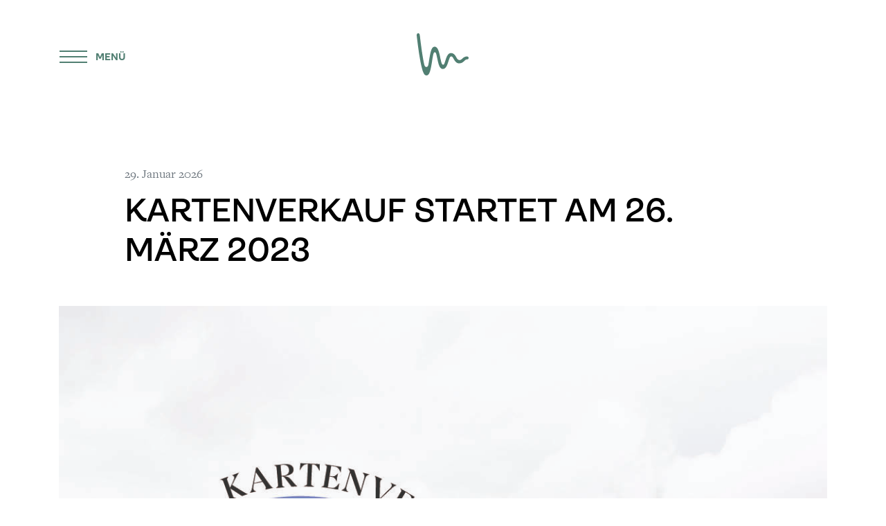

--- FILE ---
content_type: text/html; charset=UTF-8
request_url: https://www.wege-durch-das-land.de/kartenverkaufbeginnt/
body_size: 7928
content:
<!doctype html>
<html lang="de">

<head>
	<meta charset="UTF-8" />
	<meta name="viewport" content="width=device-width, initial-scale=1" />
	<link rel="profile" href="https://gmpg.org/xfn/11" />
	<meta name="apple-mobile-web-app-title" content="W">
	<meta name='robots' content='index, follow, max-image-preview:large, max-snippet:-1, max-video-preview:-1' />
	
	
	<!-- This site is optimized with the Yoast SEO plugin v26.8 - https://yoast.com/product/yoast-seo-wordpress/ -->
	<link media="all" href="https://www.wege-durch-das-land.de/wp-content/cache/autoptimize/1/css/autoptimize_21da3c5fc581485a82f6d2c298c77f4a.css" rel="stylesheet"><title>Kartenverkauf startet am 26. März 2023 &#183; Wege durch das Land</title>
	<link rel="canonical" href="https://www.wege-durch-das-land.de/kartenverkaufbeginnt/" />
	<meta property="og:locale" content="de_DE" />
	<meta property="og:type" content="article" />
	<meta property="og:title" content="Kartenverkauf startet am 26. März 2023 &#183; Wege durch das Land" />
	<meta property="og:description" content="Das Programm für die kommende ‹Wege durch das Land›-Saison steht, die Orte sind gefunden und die Künstler:innen stehen in den Startlöchern. Ab dem 26. März 2023 startet unser Kartenverkauf! An diesem Sonntag sind wir ausnahmsweise auch telefonisch von 10 bis 16 Uhr für Sie erreichbar. Erfahrungsgemäß ist der Besucher:innenandrang an diesem Tag sehr groß. Daher [&hellip;]" />
	<meta property="og:url" content="https://www.wege-durch-das-land.de/kartenverkaufbeginnt/" />
	<meta property="og:site_name" content="Wege durch das Land" />
	<meta property="article:published_time" content="2023-03-14T06:56:39+00:00" />
	<meta property="article:modified_time" content="2023-03-14T07:35:39+00:00" />
	<meta property="og:image" content="https://www.wege-durch-das-land.de/wp-content/uploads/2023/03/Kartenverkauf_Webseite-e1678779333497.jpg" />
	<meta property="og:image:width" content="1152" />
	<meta property="og:image:height" content="838" />
	<meta property="og:image:type" content="image/jpeg" />
	<meta name="author" content="lbeimdiek" />
	<meta name="twitter:card" content="summary_large_image" />
	<meta name="twitter:label1" content="Geschrieben von" />
	<meta name="twitter:data1" content="lbeimdiek" />
	<meta name="twitter:label2" content="Geschätzte Lesezeit" />
	<meta name="twitter:data2" content="1 Minute" />
	<script type="application/ld+json" class="yoast-schema-graph">{"@context":"https://schema.org","@graph":[{"@type":"Article","@id":"https://www.wege-durch-das-land.de/kartenverkaufbeginnt/#article","isPartOf":{"@id":"https://www.wege-durch-das-land.de/kartenverkaufbeginnt/"},"author":{"name":"lbeimdiek","@id":"https://www.wege-durch-das-land.de/#/schema/person/869e98e83f445b79f03d3554a640c339"},"headline":"Kartenverkauf startet am 26. März 2023","datePublished":"2023-03-14T06:56:39+00:00","dateModified":"2023-03-14T07:35:39+00:00","mainEntityOfPage":{"@id":"https://www.wege-durch-das-land.de/kartenverkaufbeginnt/"},"wordCount":94,"publisher":{"@id":"https://www.wege-durch-das-land.de/#organization"},"image":{"@id":"https://www.wege-durch-das-land.de/kartenverkaufbeginnt/#primaryimage"},"thumbnailUrl":"https://www.wege-durch-das-land.de/wp-content/uploads/2023/03/Kartenverkauf_Webseite-e1678779333497.jpg","articleSection":{"1":"Presse"},"inLanguage":"de"},{"@type":"WebPage","@id":"https://www.wege-durch-das-land.de/kartenverkaufbeginnt/","url":"https://www.wege-durch-das-land.de/kartenverkaufbeginnt/","name":"Kartenverkauf startet am 26. März 2023 &#183; Wege durch das Land","isPartOf":{"@id":"https://www.wege-durch-das-land.de/#website"},"primaryImageOfPage":{"@id":"https://www.wege-durch-das-land.de/kartenverkaufbeginnt/#primaryimage"},"image":{"@id":"https://www.wege-durch-das-land.de/kartenverkaufbeginnt/#primaryimage"},"thumbnailUrl":"https://www.wege-durch-das-land.de/wp-content/uploads/2023/03/Kartenverkauf_Webseite-e1678779333497.jpg","datePublished":"2023-03-14T06:56:39+00:00","dateModified":"2023-03-14T07:35:39+00:00","breadcrumb":{"@id":"https://www.wege-durch-das-land.de/kartenverkaufbeginnt/#breadcrumb"},"inLanguage":"de","potentialAction":[{"@type":"ReadAction","target":["https://www.wege-durch-das-land.de/kartenverkaufbeginnt/"]}]},{"@type":"ImageObject","inLanguage":"de","@id":"https://www.wege-durch-das-land.de/kartenverkaufbeginnt/#primaryimage","url":"https://www.wege-durch-das-land.de/wp-content/uploads/2023/03/Kartenverkauf_Webseite-e1678779333497.jpg","contentUrl":"https://www.wege-durch-das-land.de/wp-content/uploads/2023/03/Kartenverkauf_Webseite-e1678779333497.jpg","width":1152,"height":838},{"@type":"BreadcrumbList","@id":"https://www.wege-durch-das-land.de/kartenverkaufbeginnt/#breadcrumb","itemListElement":[{"@type":"ListItem","position":1,"name":"Startseite","item":"https://www.wege-durch-das-land.de/"},{"@type":"ListItem","position":2,"name":"News","item":"https://www.wege-durch-das-land.de/news/"},{"@type":"ListItem","position":3,"name":"Kartenverkauf startet am 26. März 2023"}]},{"@type":"WebSite","@id":"https://www.wege-durch-das-land.de/#website","url":"https://www.wege-durch-das-land.de/","name":"Wege durch das Land","description":"Literatur- und Musikfestival in OWL","publisher":{"@id":"https://www.wege-durch-das-land.de/#organization"},"potentialAction":[{"@type":"SearchAction","target":{"@type":"EntryPoint","urlTemplate":"https://www.wege-durch-das-land.de/?s={search_term_string}"},"query-input":{"@type":"PropertyValueSpecification","valueRequired":true,"valueName":"search_term_string"}}],"inLanguage":"de"},{"@type":"Organization","@id":"https://www.wege-durch-das-land.de/#organization","name":"Wege durch das Land","url":"https://www.wege-durch-das-land.de/","logo":{"@type":"ImageObject","inLanguage":"de","@id":"https://www.wege-durch-das-land.de/#/schema/logo/image/","url":"https://www.wege-durch-das-land.de/wp-content/uploads/2019/12/w_name.svg","contentUrl":"https://www.wege-durch-das-land.de/wp-content/uploads/2019/12/w_name.svg","width":1,"height":1,"caption":"Wege durch das Land"},"image":{"@id":"https://www.wege-durch-das-land.de/#/schema/logo/image/"}},{"@type":"Person","@id":"https://www.wege-durch-das-land.de/#/schema/person/869e98e83f445b79f03d3554a640c339","name":"lbeimdiek"}]}</script>
	<!-- / Yoast SEO plugin. -->












<link rel='stylesheet' id='borlabs-cookie-custom-css' href='https://www.wege-durch-das-land.de/wp-content/cache/autoptimize/1/css/autoptimize_single_1d35e2de311eb4ab2ce95f7b14c64a7b.css' type='text/css' media='all' />

<script type="text/javascript" src="https://www.wege-durch-das-land.de/wp-includes/js/jquery/jquery.min.js" id="jquery-core-js"></script>

<script data-no-optimize="1" data-no-minify="1" data-cfasync="false" type="text/javascript" src="https://www.wege-durch-das-land.de/wp-content/cache/autoptimize/1/js/autoptimize_single_af2d19306078ae4c4dd3b5c3dec2177f.js" id="borlabs-cookie-config-js"></script>
<script data-no-optimize="1" data-no-minify="1" data-cfasync="false" type="text/javascript" src="https://www.wege-durch-das-land.de/wp-content/plugins/borlabs-cookie/assets/javascript/borlabs-cookie-prioritize.min.js" id="borlabs-cookie-prioritize-js"></script>
<link rel="https://api.w.org/" href="https://www.wege-durch-das-land.de/wp-json/" /><link rel="alternate" title="JSON" type="application/json" href="https://www.wege-durch-das-land.de/wp-json/wp/v2/posts/4329" /><link rel="alternate" title="oEmbed (JSON)" type="application/json+oembed" href="https://www.wege-durch-das-land.de/wp-json/oembed/1.0/embed?url=https%3A%2F%2Fwww.wege-durch-das-land.de%2Fkartenverkaufbeginnt%2F" />
<link rel="alternate" title="oEmbed (XML)" type="text/xml+oembed" href="https://www.wege-durch-das-land.de/wp-json/oembed/1.0/embed?url=https%3A%2F%2Fwww.wege-durch-das-land.de%2Fkartenverkaufbeginnt%2F&#038;format=xml" />
<script data-borlabs-cookie-script-blocker-ignore>
if ('0' === '1' && ('0' === '1' || '1' === '1')) {
    window['gtag_enable_tcf_support'] = true;
}
window.dataLayer = window.dataLayer || [];
if (typeof gtag !== 'function') {
    function gtag() {
        dataLayer.push(arguments);
    }
}
gtag('set', 'developer_id.dYjRjMm', true);
if ('0' === '1' || '1' === '1') {
    if (window.BorlabsCookieGoogleConsentModeDefaultSet !== true) {
        let getCookieValue = function (name) {
            return document.cookie.match('(^|;)\\s*' + name + '\\s*=\\s*([^;]+)')?.pop() || '';
        };
        let cookieValue = getCookieValue('borlabs-cookie-gcs');
        let consentsFromCookie = {};
        if (cookieValue !== '') {
            consentsFromCookie = JSON.parse(decodeURIComponent(cookieValue));
        }
        let defaultValues = {
            'ad_storage': 'denied',
            'ad_user_data': 'denied',
            'ad_personalization': 'denied',
            'analytics_storage': 'denied',
            'functionality_storage': 'denied',
            'personalization_storage': 'denied',
            'security_storage': 'denied',
            'wait_for_update': 500,
        };
        gtag('consent', 'default', { ...defaultValues, ...consentsFromCookie });
    }
    window.BorlabsCookieGoogleConsentModeDefaultSet = true;
    let borlabsCookieConsentChangeHandler = function () {
        window.dataLayer = window.dataLayer || [];
        if (typeof gtag !== 'function') { function gtag(){dataLayer.push(arguments);} }

        let getCookieValue = function (name) {
            return document.cookie.match('(^|;)\\s*' + name + '\\s*=\\s*([^;]+)')?.pop() || '';
        };
        let cookieValue = getCookieValue('borlabs-cookie-gcs');
        let consentsFromCookie = {};
        if (cookieValue !== '') {
            consentsFromCookie = JSON.parse(decodeURIComponent(cookieValue));
        }

        consentsFromCookie.analytics_storage = BorlabsCookie.Consents.hasConsent('google-analytics') ? 'granted' : 'denied';

        BorlabsCookie.CookieLibrary.setCookie(
            'borlabs-cookie-gcs',
            JSON.stringify(consentsFromCookie),
            BorlabsCookie.Settings.automaticCookieDomainAndPath.value ? '' : BorlabsCookie.Settings.cookieDomain.value,
            BorlabsCookie.Settings.cookiePath.value,
            BorlabsCookie.Cookie.getPluginCookie().expires,
            BorlabsCookie.Settings.cookieSecure.value,
            BorlabsCookie.Settings.cookieSameSite.value
        );
    }
    document.addEventListener('borlabs-cookie-consent-saved', borlabsCookieConsentChangeHandler);
    document.addEventListener('borlabs-cookie-handle-unblock', borlabsCookieConsentChangeHandler);
}
if ('0' === '1') {
    gtag("js", new Date());
    gtag("config", "G-XFRWL6BW7N", {"anonymize_ip": true});

    (function (w, d, s, i) {
        var f = d.getElementsByTagName(s)[0],
            j = d.createElement(s);
        j.async = true;
        j.src =
            "https://www.googletagmanager.com/gtag/js?id=" + i;
        f.parentNode.insertBefore(j, f);
    })(window, document, "script", "G-XFRWL6BW7N");
}
</script><link rel="icon" href="https://www.wege-durch-das-land.de/wp-content/uploads/2019/12/cropped-favicon_square@2x-32x32.png" sizes="32x32" />
<link rel="icon" href="https://www.wege-durch-das-land.de/wp-content/uploads/2019/12/cropped-favicon_square@2x-192x192.png" sizes="192x192" />
<link rel="apple-touch-icon" href="https://www.wege-durch-das-land.de/wp-content/uploads/2019/12/cropped-favicon_square@2x-180x180.png" />
<meta name="msapplication-TileImage" content="https://www.wege-durch-das-land.de/wp-content/uploads/2019/12/cropped-favicon_square@2x-270x270.png" />
			
	</head>

<body class="wp-singular post-template-default single single-post postid-4329 single-format-standard wp-custom-logo wp-embed-responsive wp-theme-wegedurchdasland wp-featherlight-captions">
	
	<div id="page" class="site">
		<a class="skip-link screen-reader-text" href="#content">Zum Inhalt springen</a>

		<header id="header">						
			<div class="container">
				<div class="row align-items-center">
					
					<div class="col-8 offset-2 offset-md-0 col-md-4 text-center col-logo">

																				<a href="https://www.wege-durch-das-land.de" class="Xlogo_link"><svg class="logo w-logo season_color logo_svg" xmlns="http://www.w3.org/2000/svg" data-name="Ebene 1" viewBox="0 0 147.64 122.54"><defs></defs><title>Wege durch das Land</title><path class="cls-1" d="M142.81,66.32c-6,0-10.38,3.41-13.54,6.53-.61.6-1.17,1.15-1.73,1.66h0a8.13,8.13,0,0,1-12.31-1.42v0c-.7-1.08-1.45-2.37-2.3-3.88-3.16-5.6-7.08-12.56-15.46-12.56-9,0-12.48,10.89-15.82,21.42C81,80.27,80,83.22,79,86v0c-.64,1.61-1.74,4.12-4,4.12s-3.81-3.35-4.36-5.13c-1.56-5.2-2.76-11.13-3.7-15.59-3.51-16.64-6.55-31-15.93-31-9.12,0-11.87,14.6-16,40.41-.55,3.44-1,7.61-1.94,11.73-.75,3.36-2.86,5.9-5.7,5.9-2.66,0-4.82-2.16-5.95-7.08-4.25-18.69-8.28-47-12.6-83.75C8.38,2.18,6.37-.24,4,0S-.32,2.85.05,6.46c0,.27,3,28,7.29,55.29,2.56,16.13,5.1,29,7.55,38.29,3.89,14.73,7.47,20.48,12.78,20.48,9.12,0,11.88-14.61,16-40.42.92-5.82,2.16-13.62,3.57-20.22h0c.63-2.71,2.17-5.61,4.27-5.61s3.56,2.95,4.21,5.41c1.07,4.05,1.91,8.3,2.58,11.46,3.52,16.64,6.55,31,15.93,31,9,0,12.48-10.89,15.81-21.42a88.07,88.07,0,0,1,4.52-12.1,4.36,4.36,0,0,1,6.87-1.09,38.22,38.22,0,0,1,3.87,6c3.15,5.6,7.07,12.56,15.45,12.56,7.62,0,11.55-3.88,14.72-7,2.73-2.69,4.53-4.47,8.54-4.47.8,0,3.66-.67,3.66-4.39C147.64,67.29,144.63,66.32,142.81,66.32Z"></path></svg></a>
						
					</div>
					
					<div class="col-3 col-md-4 d-none d-md-block order-md-last text-right col-year">

						
					</div>
					
					<div class="col-2 col-md-4 order-md-first text-center col-nav">
					
						<nav>
							<button class="navbar-toggler collapsed d-flex ml-auto ml-md-0 mr-md-auto align-items-center" type="button" data-toggle="collapse" data-target="#main_nav" aria-controls="main_nav" aria-expanded="false" aria-label="Menü">
								<div class="icon-burger">
									<span class="icon-bar top-bar"></span>
									<span class="icon-bar middle-bar"></span>
									<span class="icon-bar bottom-bar"></span>
								</div>
								<div class="icon-helper d-none d-md-block text-uppercase">Menü</div>
							</button>							
							
							<div id="main_nav" class="collapse navbar-collapse"><div id="collapse_searchform" class="collapse container-fluid bg-dark"><form id="main_nav_search" action="/" method="get" class="py-3 py-md-4"><div class="container px-0"><div class="row no-gutters justify-content-center"><div class="col-8 col-sm-6 col-md-5"><input type="search" name="s" id="search_query" class="form-control form-control-lg border-0 bg-white" placeholder="WDDL durchsuchen ..." required></div><div class="col-2 col-sm-1 col-md-1 bg-white"><button type="submit" class="btn btn-light bg-white btn-lg  border-0  btn-block"><span class="icon-search"></span></button></div><div class="col-2 col-sm-0 d-sm-none"></div></div></div></form></div><div class="container-fluid"><div class="row"><div class="col-12 px-xl-5"><ul id="menu-header-menue" class="nav navbar-nav flex-column flex-md-row justify-content-center justify-content-md-start text-left"><li class="d-block d-md-none open_modal_search_wrapper_xs"><a href="#collapse_searchform" class="open_modal_search" data-toggle="collapse" role="button" aria-expanded="false" aria-controls="collapse_searchform"><span class="icon-search text-secondary"></span></a></li><li itemscope="itemscope" itemtype="https://www.schema.org/SiteNavigationElement" id="menu-item-20" class="menu-item menu-item-type-post_type menu-item-object-page menu-item-has-children menu-item-20 nav-item flex-fill"><a title="Programm" href="#" data-toggle="dropdown" aria-haspopup="true" aria-expanded="true" class="dropdown-toggle nav-link" id="menu-item-dropdown-20">Programm</a>
<ul class="nav flex-column animate slideIn" aria-labelledby="menu-item-dropdown-20" role="menu">
	<li itemscope="itemscope" itemtype="https://www.schema.org/SiteNavigationElement" id="menu-item-5815" class="menu-item menu-item-type-post_type menu-item-object-page menu-item-5815 nav-item flex-fill"><a title="Programm" href="https://www.wege-durch-das-land.de/programm/" class="nav-link">Programm</a></li>
	<li itemscope="itemscope" itemtype="https://www.schema.org/SiteNavigationElement" id="menu-item-5809" class="menu-item menu-item-type-post_type menu-item-object-page menu-item-5809 nav-item flex-fill"><a title="Künstler:innen" href="https://www.wege-durch-das-land.de/programm/kuenstler/" class="nav-link">Künstler:innen</a></li>
	<li itemscope="itemscope" itemtype="https://www.schema.org/SiteNavigationElement" id="menu-item-5810" class="menu-item menu-item-type-post_type menu-item-object-page menu-item-5810 nav-item flex-fill"><a title="Orte" href="https://www.wege-durch-das-land.de/programm/orte/" class="nav-link">Orte</a></li>
	<li itemscope="itemscope" itemtype="https://www.schema.org/SiteNavigationElement" id="menu-item-5808" class="highlight d-none menu-item menu-item-type-post_type menu-item-object-page menu-item-5808 nav-item flex-fill"><a title="Karten" href="https://www.wege-durch-das-land.de/?page_id=260" class="nav-link">Karten</a></li>
</ul>
</li>
<li itemscope="itemscope" itemtype="https://www.schema.org/SiteNavigationElement" id="menu-item-19" class="menu-item menu-item-type-post_type menu-item-object-page menu-item-has-children menu-item-19 nav-item flex-fill"><a title="Festival" href="#" data-toggle="dropdown" aria-haspopup="true" aria-expanded="true" class="dropdown-toggle nav-link" id="menu-item-dropdown-19">Festival</a>
<ul class="nav flex-column animate slideIn" aria-labelledby="menu-item-dropdown-19" role="menu">
	<li itemscope="itemscope" itemtype="https://www.schema.org/SiteNavigationElement" id="menu-item-213" class="menu-item menu-item-type-post_type menu-item-object-page menu-item-213 nav-item flex-fill"><a title="Über uns" href="https://www.wege-durch-das-land.de/festival/" class="nav-link">Über uns</a></li>
	<li itemscope="itemscope" itemtype="https://www.schema.org/SiteNavigationElement" id="menu-item-457" class="menu-item menu-item-type-post_type menu-item-object-page menu-item-457 nav-item flex-fill"><a title="Team und Kontakt" href="https://www.wege-durch-das-land.de/festival/team-und-kontakt/" class="nav-link">Team und Kontakt</a></li>
	<li itemscope="itemscope" itemtype="https://www.schema.org/SiteNavigationElement" id="menu-item-341" class="menu-item menu-item-type-post_type menu-item-object-page menu-item-341 nav-item flex-fill"><a title="Impressionen" href="https://www.wege-durch-das-land.de/festival/impressionen/" class="nav-link">Impressionen</a></li>
	<li itemscope="itemscope" itemtype="https://www.schema.org/SiteNavigationElement" id="menu-item-2358" class="menu-item menu-item-type-post_type menu-item-object-page menu-item-2358 nav-item flex-fill"><a title="Video" href="https://www.wege-durch-das-land.de/video/" class="nav-link">Video</a></li>
	<li itemscope="itemscope" itemtype="https://www.schema.org/SiteNavigationElement" id="menu-item-266" class="menu-item menu-item-type-post_type menu-item-object-page menu-item-266 nav-item flex-fill"><a title="Gesellschafter" href="https://www.wege-durch-das-land.de/festival/gesellschafter/" class="nav-link">Gesellschafter</a></li>
	<li itemscope="itemscope" itemtype="https://www.schema.org/SiteNavigationElement" id="menu-item-269" class="menu-item menu-item-type-post_type menu-item-object-page menu-item-269 nav-item flex-fill"><a title="Fördernde" href="https://www.wege-durch-das-land.de/festival/foerdernde/" class="nav-link">Fördernde</a></li>
	<li itemscope="itemscope" itemtype="https://www.schema.org/SiteNavigationElement" id="menu-item-243" class="menu-item menu-item-type-post_type menu-item-object-page menu-item-243 nav-item flex-fill"><a title="Publikationen" href="https://www.wege-durch-das-land.de/festival/publikationen/" class="nav-link">Publikationen</a></li>
</ul>
</li>
<li itemscope="itemscope" itemtype="https://www.schema.org/SiteNavigationElement" id="menu-item-89" class="menu-item menu-item-type-post_type menu-item-object-page menu-item-has-children menu-item-89 nav-item flex-fill"><a title="Service" href="#" data-toggle="dropdown" aria-haspopup="true" aria-expanded="true" class="dropdown-toggle nav-link" id="menu-item-dropdown-89">Service</a>
<ul class="nav flex-column animate slideIn" aria-labelledby="menu-item-dropdown-89" role="menu">
	<li itemscope="itemscope" itemtype="https://www.schema.org/SiteNavigationElement" id="menu-item-619" class="menu-item menu-item-type-post_type menu-item-object-page menu-item-619 nav-item flex-fill"><a title="Programmheft und Newsletter" href="https://www.wege-durch-das-land.de/service/programmheft-und-newsletter/" class="nav-link">Programmheft und Newsletter</a></li>
	<li itemscope="itemscope" itemtype="https://www.schema.org/SiteNavigationElement" id="menu-item-287" class="menu-item menu-item-type-post_type menu-item-object-page menu-item-287 nav-item flex-fill"><a title="Presse" href="https://www.wege-durch-das-land.de/service/presse/" class="nav-link">Presse</a></li>
	<li itemscope="itemscope" itemtype="https://www.schema.org/SiteNavigationElement" id="menu-item-286" class="menu-item menu-item-type-post_type menu-item-object-page menu-item-286 nav-item flex-fill"><a title="Häufige Fragen" href="https://www.wege-durch-das-land.de/service/haeufige-fragen/" class="nav-link">Häufige Fragen</a></li>
	<li itemscope="itemscope" itemtype="https://www.schema.org/SiteNavigationElement" id="menu-item-430" class="menu-item menu-item-type-post_type menu-item-object-page menu-item-430 nav-item flex-fill"><a title="Spenden und Fördermöglichkeiten" href="https://www.wege-durch-das-land.de/service/spenden-foerderung/" class="nav-link">Spenden und Fördermöglichkeiten</a></li>
	<li itemscope="itemscope" itemtype="https://www.schema.org/SiteNavigationElement" id="menu-item-345" class="menu-item menu-item-type-post_type menu-item-object-page menu-item-345 nav-item flex-fill"><a title="Die soziale Karte" href="https://www.wege-durch-das-land.de/service/die-soziale-karte/" class="nav-link">Die soziale Karte</a></li>
	<li itemscope="itemscope" itemtype="https://www.schema.org/SiteNavigationElement" id="menu-item-6090" class="menu-item menu-item-type-post_type menu-item-object-page menu-item-6090 nav-item flex-fill"><a title="Gutscheine" href="https://www.wege-durch-das-land.de/gutscheine/" class="nav-link">Gutscheine</a></li>
	<li itemscope="itemscope" itemtype="https://www.schema.org/SiteNavigationElement" id="menu-item-290" class="menu-item menu-item-type-post_type menu-item-object-page menu-item-290 nav-item flex-fill"><a title="Barrierefreiheit" href="https://www.wege-durch-das-land.de/service/barrierefreiheit/" class="nav-link">Barrierefreiheit</a></li>
</ul>
</li>
<li itemscope="itemscope" itemtype="https://www.schema.org/SiteNavigationElement" id="menu-item-95" class="menu-item menu-item-type-post_type menu-item-object-page menu-item-has-children menu-item-95 nav-item flex-fill"><a title="Archiv" href="#" data-toggle="dropdown" aria-haspopup="true" aria-expanded="true" class="dropdown-toggle nav-link" id="menu-item-dropdown-95">Archiv</a>
<ul class="nav flex-column animate slideIn" aria-labelledby="menu-item-dropdown-95" role="menu">
	<li itemscope="itemscope" itemtype="https://www.schema.org/SiteNavigationElement" id="menu-item-274" class="menu-item menu-item-type-post_type menu-item-object-page menu-item-274 nav-item flex-fill"><a title="Programm" href="https://www.wege-durch-das-land.de/archiv/programm/" class="nav-link">Programm</a></li>
	<li itemscope="itemscope" itemtype="https://www.schema.org/SiteNavigationElement" id="menu-item-256" class="menu-item menu-item-type-post_type menu-item-object-page menu-item-256 nav-item flex-fill"><a title="Orte" href="https://www.wege-durch-das-land.de/archiv/orte/" class="nav-link">Orte</a></li>
	<li itemscope="itemscope" itemtype="https://www.schema.org/SiteNavigationElement" id="menu-item-281" class="menu-item menu-item-type-post_type menu-item-object-page menu-item-281 nav-item flex-fill"><a title="Künstler:innen" href="https://www.wege-durch-das-land.de/archiv/kuenstler/" class="nav-link">Künstler:innen</a></li>
</ul>
</li>
<li class="d-none d-md-block open_modal_search_wrapper_md"><a href="#collapse_searchform" class="open_modal_search" data-toggle="collapse" role="button" aria-expanded="false" aria-controls="collapse_searchform"><span class="icon-search text-white"></span></a></li></ul></div></div></div></div>							
						</nav>
					
					</div>
				</div>
			</div>
		</header>
		

				
		

		<div id="content" class="site-content">
		
												
			
<section id="primary" class="content-area mb-5">
	<main id="main" class="site-main">

		
<article id="post-4329" class="post-4329 post type-post status-publish format-standard has-post-thumbnail hentry category-allgemein category-presse entry">
	
	<header class="entry-header">
		<div class="entry-meta serif text-muted">
			29. Januar 2026		</div>
		<h1 class="entry-title">Kartenverkauf startet am 26. März 2023</h1>		
	</header>
	
		<div class="container">
		<div class="row my-4 my-md-5">
			<div class="col-12">
				<img width="1152" height="838" src="https://www.wege-durch-das-land.de/wp-content/uploads/2023/03/Kartenverkauf_Webseite-e1678779333497.jpg" class="w-100 h-auto wp-post-image" alt="" decoding="async" fetchpriority="high" srcset="https://www.wege-durch-das-land.de/wp-content/uploads/2023/03/Kartenverkauf_Webseite-e1678779333497.jpg 1152w, https://www.wege-durch-das-land.de/wp-content/uploads/2023/03/Kartenverkauf_Webseite-e1678779333497-600x436.jpg 600w, https://www.wege-durch-das-land.de/wp-content/uploads/2023/03/Kartenverkauf_Webseite-e1678779333497-768x559.jpg 768w" sizes="(max-width: 1152px) 100vw, 1152px" />			</div>
		</div>
	</div>
		
	<div class="entry-content">
		
<p>Das Programm für die kommende ‹Wege durch das Land›-Saison steht, die Orte sind gefunden und die Künstler:innen stehen in den Startlöchern.</p>



<p>Ab dem 26. März 2023 startet unser Kartenverkauf! An diesem Sonntag sind wir ausnahmsweise auch telefonisch von 10 bis 16 Uhr für Sie erreichbar. Erfahrungsgemäß ist der Besucher:innenandrang an diesem Tag sehr groß. Daher empfiehlt es sich, Karten am ersten Tag des Kartenverkaufs zu erwerben. Um lange Wartezeiten am Telefon zu vermeiden, raten wir Ihnen ausdrücklich, die <a href="https://www.wege-durch-das-land.de/programm/" target="_blank" rel="noreferrer noopener">Online-Bestellung</a> auf unserer Webseite zu nutzen. </p>
	</div>
</article>

	</main>
</section>



</div>

<footer id="footer" class="bg-dark text-white py-4 py-md-5">
	<div class="container">
				<div class="row mt-3 mt-md-4">
			<div class="col-12 col-md-5 col-xl-6">
				<div class="font-weight-bold text-uppercase mb-2">#wddl</div>
				<p>
				Wege durch das Land gemeinnützige GmbH<br>
				Hornsche Straße 38<br>
				32756 Detmold<br>
				</p>
				
				<nav id="footer_contact_nav">
					<ul class="nav nav-pills flex-column flex-md-row">
						<li class="nav-item mr-md-3 mb-3 mb-xl-0"><a href="tel://05231308020" class="nav-link btn btn-outline-light btn-sm"><span class="icon-phone"></span> 05231 308020</a></li>						<li class="nav-item"><a href="mailto:&#105;nf&#111;&#64;w&#101;g&#101;&#45;&#100;&#117;rch&#45;&#100;&#97;s&#45;l&#97;nd&#46;d&#101;" class="nav-link btn btn-outline-light btn-sm"><span class="icon-mail"></span> &#105;nfo&#64;&#119;&#101;&#103;e-du&#114;c&#104;&#45;&#100;as&#45;&#108;and.&#100;&#101;</a></li>					</ul>
				</nav>
				
			</div>
			<div class="col-12 col-md-4">
				<div class="font-weight-bold text-uppercase mb-2 mt-4 mt-md-0">Bleiben Sie auf dem Laufenden</div>
				<p>Melden Sie sich für unseren kostenlosen Newsletter an und erhalten Sie in regelmäßigen Abständen Programm-Updates.</p>
				<form id="form_footer_newsletter" class="form_newsletter">
				<div class="row no-gutters">
					<div class="col-9 col-sm-10"><input type="email" placeholder="Ihre E-Mail-Adresse" class="form-control" required></div>
					<div class="col-3 col-sm-2"><button type="submit" class="btn btn-secondary btn-block"><span class="icon-angle-right"></span></button></div>
				</div>
				</form>				
			</div>
			<div class="col-12 col-md-3 col-xl-2">
				<div class="font-weight-bold text-uppercase text-md-right mb-2  mt-4 mt-md-0">Folgen Sie uns</div>
				<div id="footer_social_nav" class="menu-social-container"><ul id="menu-social" class="nav justify-content-md-end mr-auto"><li itemscope="itemscope" itemtype="https://www.schema.org/SiteNavigationElement" id="menu-item-445" class="menu-item menu-item-type-custom menu-item-object-custom menu-item-445 nav-item"><a target="_blank" href="https://www.facebook.com/wegedurchdasland/" class="nav-link"><span class="icon-facebook"></span></a></li>
<li itemscope="itemscope" itemtype="https://www.schema.org/SiteNavigationElement" id="menu-item-446" class="menu-item menu-item-type-custom menu-item-object-custom menu-item-446 nav-item"><a target="_blank" href="https://www.instagram.com/wegedurchdasland/" class="nav-link"><span class="icon-instagram"></span></a></li>
<li itemscope="itemscope" itemtype="https://www.schema.org/SiteNavigationElement" id="menu-item-447" class="menu-item menu-item-type-custom menu-item-object-custom menu-item-447 nav-item"><a target="_blank" href="https://www.youtube.com/channel/UCVjHUK9yIM104_xk7e1WJyw" class="nav-link"><span class="icon-youtube"></span></a></li>
</ul></div>				
			</div>
		
		</div>
		<div class="row mt-4 mt-md-5">
			<div class="col-12">
				<a href="/festival/gesellschafter/" class="btn text-white text-left font-weight-normal py-3 px-0" style="text-transform: none">Die Wege durch das Land gGmbH ist eine kommunale Gesellschaft. <span class="icon-angle-right"></span></a>
			</div>
		</div>
		<div class="row mt-4 mt-md-5">
			<div class="col-12">
				<div id="footer_nav" class="menu-footer-container"><ul id="menu-footer" class="nav  text-uppercase mr-auto"><li itemscope="itemscope" itemtype="https://www.schema.org/SiteNavigationElement" id="menu-item-96" class="menu-item menu-item-type-post_type menu-item-object-page menu-item-96 nav-item"><a title="Impressum" href="https://www.wege-durch-das-land.de/impressum/" class="nav-link">Impressum</a></li>
<li itemscope="itemscope" itemtype="https://www.schema.org/SiteNavigationElement" id="menu-item-97" class="menu-item menu-item-type-post_type menu-item-object-page menu-item-privacy-policy menu-item-97 nav-item"><a title="Datenschutz" href="https://www.wege-durch-das-land.de/datenschutz/" class="nav-link">Datenschutz</a></li>
<li itemscope="itemscope" itemtype="https://www.schema.org/SiteNavigationElement" id="menu-item-6078" class="menu-item menu-item-type-post_type menu-item-object-page menu-item-6078 nav-item"><a title="Team und Kontakt" href="https://www.wege-durch-das-land.de/festival/team-und-kontakt/" class="nav-link">Team und Kontakt</a></li>
</ul></div>			</div>
		</div>
	</div>
</footer>

<!-- NL Modal -->
<div class="modal fade" id="modal_newsletterform" tabindex="-1" role="dialog" aria-hidden="true">
  <div class="modal-dialog modal-lg modal-dialog-centered" role="document">
	<div class="modal-content">
	  <form action="https://www.wege-durch-das-land.de/kartenverkaufbeginnt/" method="post">
		<input type="hidden" name="form" value="newsletter">
		<input type="hidden" name="platform" value="W">
	  <div class="modal-header px-md-4 border-0">
		<h5 class="modal-title t"><span class="icon-mail"></span> Newsletter</h5>
		<button type="button" class="close" data-dismiss="modal" aria-label="Close">
			<span aria-hidden="true"><span class="icon-cancel"></span></span>
		</button>
	  </div>
	  <div class="modal-body px-md-4">
		
		<p>Melden Sie sich für unseren kostenlosen Newsletter an und erhalten Sie in regelmäßigen Abständen Infos zu Veranstaltungen von Wege durch das Land.</p>
		<div class="form-row">
			<div class="col-12 col-md-6 end">
				<div class="form-group">
					<select name="w_newsletter_salutation" class="form-control" required>
						<option value="-" selected disabled>Anrede</option>
						<option value="Herr" >Herr</option>
						<option value="Frau" >Frau</option>
					</select>
				</div>
			</div>
		</div>
		<div class="form-row">
			<div class="col-12 col-md-6">
				<div class="form-group">
					<input type="text" id="newsletter_firstname" name="w_newsletter_firstname" placeholder="Vorname" class="form-control " required>
				</div>
			</div>
			<div class="col-12 col-md-6">
				<div class="form-group">
					<input type="text" id="newsletter_lastname" name="w_newsletter_lastname" placeholder="Nachname" class="form-control" required>
				</div>
			</div>
		</div>
		<div class="form-row">
			<div class="col-12">
				<div class="form-group">
					<input type="email" id="newsletter_email" placeholder="Ihre E-Mail-Adresse" name="w_newsletter_email" class="form-control" required>
				</div>
			</div>
		</div>
		<div class="form-row">
			<div class="col-12">
				<strong>Welche Infos möchten Sie erhalten?</strong>
				<div class="form-check">
				  <input class="form-check-input" type="checkbox" value="1" name="w_newsletter_list_wddl" id="newsletter_list_wddl" checked>
				  <label class="form-check-label" for="newsletter_list_wddl">
					Wege durch das Land
				  </label>
				</div>
				<div class="form-check">
				  <input class="form-check-input" type="checkbox" value="1" name="w_newsletter_list_lit" id="newsletter_list_lit">
				  <label class="form-check-label" for="newsletter_list_lit">
					Literaturbüro OWL
				  </label>
				</div>				
			</div>
		</div>
		<hr>
		<div class="form-row">
			<div class="col-12">
				<div class="form-check">
					<input class="form-check-input" type="checkbox" value="1" name="w_newsletter_privacy" id="newsletter_privacy" required="">
					<label class="form-check-label" for="newsletter_privacy">
						&nbsp; Ich habe die <a href="https://www.wege-durch-das-land.de/datenschutz/" target="_blank">Datenschutzerklärung</a> zur Kenntnis genommen.
					</label>
				</div>
			</div>
		</div>
		<hr>
		<div class="form-row align-items-center">
			<div class="col-12 col-md-8 mb-2 mb-md-0">
				<label for="newsletter_human">Wir müssen noch sicherstellen, dass Sie kein Roboter sind:<br>
				Bitte vervollständigen Sie unseren Namen: <b>Wege durch das _ _ _ _</b></label>
			</div>
			<div class="col-12 col-md-4">
				<input type="text" id="newsletter_human" placeholder="" name="w_newsletter_human" class="form-control" required>
			</div>
		</div>
	  </div>
	  <div class="modal-footer  px-md-4 border-0">
		<button type="submit" class="btn bg-primary text-white btn-block text-uppercase">jetzt anmelden</button>
	  </div>
	  </form>
	  
	</div>
  </div>
</div>

</div>

<div id="loading" style="display:none">
	<div id="loading_overlay" class=" d-flex justify-content-center align-items-center">
		<div class="spinner-border" role="status">
		  <span class="sr-only">Loading...</span>
		</div>
	</div>
</div>

<script type="speculationrules">
{"prefetch":[{"source":"document","where":{"and":[{"href_matches":"\/*"},{"not":{"href_matches":["\/wp-*.php","\/wp-admin\/*","\/wp-content\/uploads\/*","\/wp-content\/*","\/wp-content\/plugins\/*","\/wp-content\/themes\/wegedurchdasland\/*","\/*\\?(.+)"]}},{"not":{"selector_matches":"a[rel~=\"nofollow\"]"}},{"not":{"selector_matches":".no-prefetch, .no-prefetch a"}}]},"eagerness":"conservative"}]}
</script>
<script type="module" src="https://www.wege-durch-das-land.de/wp-content/plugins/borlabs-cookie/assets/javascript/borlabs-cookie.min.js?ver=3.3.23" id="borlabs-cookie-core-js-module" data-cfasync="false" data-no-minify="1" data-no-optimize="1"></script>
<!--googleoff: all--><div data-nosnippet data-borlabs-cookie-consent-required='true' id='BorlabsCookieBox'></div><div id='BorlabsCookieWidget' class='brlbs-cmpnt-container'></div><!--googleon: all--><noscript><style>.lazyload{display:none;}</style></noscript><script data-noptimize="1">window.lazySizesConfig=window.lazySizesConfig||{};window.lazySizesConfig.loadMode=1;</script><script async data-noptimize="1" src='https://www.wege-durch-das-land.de/wp-content/plugins/autoptimize/classes/external/js/lazysizes.min.js'></script>





<script defer src="https://www.wege-durch-das-land.de/wp-content/cache/autoptimize/1/js/autoptimize_9a1341ecbcb21f15f2e155e724da19d6.js"></script></body>
</html>
